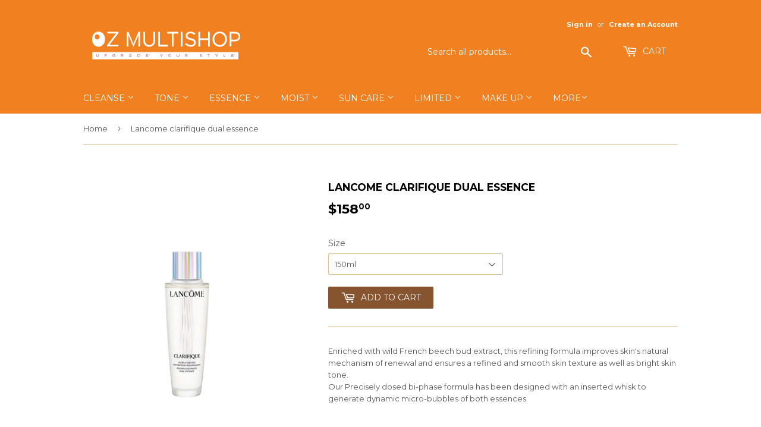

--- FILE ---
content_type: text/html; charset=utf-8
request_url: https://www.ozmultishop.com/products/lancome-clarifique-dual-essence-150ml
body_size: 15361
content:
<!doctype html>
<!--[if lt IE 7]><html class="no-js lt-ie9 lt-ie8 lt-ie7" lang="en"> <![endif]-->
<!--[if IE 7]><html class="no-js lt-ie9 lt-ie8" lang="en"> <![endif]-->
<!--[if IE 8]><html class="no-js lt-ie9" lang="en"> <![endif]-->
<!--[if IE 9 ]><html class="ie9 no-js"> <![endif]-->
<!--[if (gt IE 9)|!(IE)]><!--> <html class="no-touch no-js"> <!--<![endif]-->
<head>

  <!-- Basic page needs ================================================== -->
  <meta charset="utf-8">
  <meta http-equiv="X-UA-Compatible" content="IE=edge,chrome=1">

  

  <!-- Title and description ================================================== -->
  <title>
  Lancome clarifique dual essence &ndash; ozmultishop
  </title>


  
    <meta name="description" content="Enriched with wild French beech bud extract, this refining formula improves skin&#39;s natural mechanism of renewal and ensures a refined and smooth skin texture as well as bright skin tone.Our Precisely dosed bi-phase formula has been designed with an inserted whisk to generate dynamic micro-bubbles of both essences. Imme">
  

  <!-- Product meta ================================================== -->
  
<meta property="og:site_name" content="ozmultishop">
<meta property="og:url" content="https://www.ozmultishop.com/products/lancome-clarifique-dual-essence-150ml">
<meta property="og:title" content="Lancome clarifique dual essence">
<meta property="og:type" content="product">
<meta property="og:description" content="Enriched with wild French beech bud extract, this refining formula improves skin&#39;s natural mechanism of renewal and ensures a refined and smooth skin texture as well as bright skin tone.Our Precisely dosed bi-phase formula has been designed with an inserted whisk to generate dynamic micro-bubbles of both essences. Imme"><meta property="og:price:amount" content="158.00">
  <meta property="og:price:currency" content="AUD"><meta property="og:image" content="http://www.ozmultishop.com/cdn/shop/products/2105384_20326566_3616431_1024x1024.jpg?v=1610077538">
<meta property="og:image:secure_url" content="https://www.ozmultishop.com/cdn/shop/products/2105384_20326566_3616431_1024x1024.jpg?v=1610077538">



  <meta name="twitter:card" content="summary_large_image">
  <meta name="twitter:image" content="https://www.ozmultishop.com/cdn/shop/products/2105384_20326566_3616431_1024x1024.jpg?v=1610077538">
  <meta name="twitter:image:width" content="480">
  <meta name="twitter:image:height" content="480">

<meta name="twitter:title" content="Lancome clarifique dual essence">
<meta name="twitter:description" content="Enriched with wild French beech bud extract, this refining formula improves skin&#39;s natural mechanism of renewal and ensures a refined and smooth skin texture as well as bright skin tone.Our Precisely dosed bi-phase formula has been designed with an inserted whisk to generate dynamic micro-bubbles of both essences. Imme">


  <!-- Helpers ================================================== -->
  <link rel="canonical" href="https://www.ozmultishop.com/products/lancome-clarifique-dual-essence-150ml">
  <meta name="viewport" content="width=device-width,initial-scale=1">

  <!-- CSS ================================================== -->
  <link href="//www.ozmultishop.com/cdn/shop/t/2/assets/theme.scss.css?v=132107502266491222471740966147" rel="stylesheet" type="text/css" media="all" />
  
  
  
  <link href="//fonts.googleapis.com/css?family=Montserrat:400,700" rel="stylesheet" type="text/css" media="all" />


  


  



  <!-- Header hook for plugins ================================================== -->
  <script>window.performance && window.performance.mark && window.performance.mark('shopify.content_for_header.start');</script><meta name="google-site-verification" content="DzMEuAuYugCSvdtK_S8XFb8U0DVIpXfNrcOkvFXQDmY">
<meta id="shopify-digital-wallet" name="shopify-digital-wallet" content="/17245367/digital_wallets/dialog">
<meta name="shopify-checkout-api-token" content="dd1f895f96420fe6aa5abfd6b7b323b1">
<meta id="in-context-paypal-metadata" data-shop-id="17245367" data-venmo-supported="false" data-environment="production" data-locale="en_US" data-paypal-v4="true" data-currency="AUD">
<link rel="alternate" type="application/json+oembed" href="https://www.ozmultishop.com/products/lancome-clarifique-dual-essence-150ml.oembed">
<script async="async" src="/checkouts/internal/preloads.js?locale=en-AU"></script>
<script id="shopify-features" type="application/json">{"accessToken":"dd1f895f96420fe6aa5abfd6b7b323b1","betas":["rich-media-storefront-analytics"],"domain":"www.ozmultishop.com","predictiveSearch":true,"shopId":17245367,"locale":"en"}</script>
<script>var Shopify = Shopify || {};
Shopify.shop = "ozmultishop.myshopify.com";
Shopify.locale = "en";
Shopify.currency = {"active":"AUD","rate":"1.0"};
Shopify.country = "AU";
Shopify.theme = {"name":"Supply","id":164806286,"schema_name":"Supply","schema_version":"2.0.5","theme_store_id":679,"role":"main"};
Shopify.theme.handle = "null";
Shopify.theme.style = {"id":null,"handle":null};
Shopify.cdnHost = "www.ozmultishop.com/cdn";
Shopify.routes = Shopify.routes || {};
Shopify.routes.root = "/";</script>
<script type="module">!function(o){(o.Shopify=o.Shopify||{}).modules=!0}(window);</script>
<script>!function(o){function n(){var o=[];function n(){o.push(Array.prototype.slice.apply(arguments))}return n.q=o,n}var t=o.Shopify=o.Shopify||{};t.loadFeatures=n(),t.autoloadFeatures=n()}(window);</script>
<script id="shop-js-analytics" type="application/json">{"pageType":"product"}</script>
<script defer="defer" async type="module" src="//www.ozmultishop.com/cdn/shopifycloud/shop-js/modules/v2/client.init-shop-cart-sync_C5BV16lS.en.esm.js"></script>
<script defer="defer" async type="module" src="//www.ozmultishop.com/cdn/shopifycloud/shop-js/modules/v2/chunk.common_CygWptCX.esm.js"></script>
<script type="module">
  await import("//www.ozmultishop.com/cdn/shopifycloud/shop-js/modules/v2/client.init-shop-cart-sync_C5BV16lS.en.esm.js");
await import("//www.ozmultishop.com/cdn/shopifycloud/shop-js/modules/v2/chunk.common_CygWptCX.esm.js");

  window.Shopify.SignInWithShop?.initShopCartSync?.({"fedCMEnabled":true,"windoidEnabled":true});

</script>
<script>(function() {
  var isLoaded = false;
  function asyncLoad() {
    if (isLoaded) return;
    isLoaded = true;
    var urls = ["https:\/\/cdn.nfcube.com\/instafeed-81e7c0d0eed9cbc7405f60ac32b1b6bd.js?shop=ozmultishop.myshopify.com"];
    for (var i = 0; i < urls.length; i++) {
      var s = document.createElement('script');
      s.type = 'text/javascript';
      s.async = true;
      s.src = urls[i];
      var x = document.getElementsByTagName('script')[0];
      x.parentNode.insertBefore(s, x);
    }
  };
  if(window.attachEvent) {
    window.attachEvent('onload', asyncLoad);
  } else {
    window.addEventListener('load', asyncLoad, false);
  }
})();</script>
<script id="__st">var __st={"a":17245367,"offset":-18000,"reqid":"c5f8adf8-5215-49d3-8336-fbb886a0882a-1768702058","pageurl":"www.ozmultishop.com\/products\/lancome-clarifique-dual-essence-150ml","u":"70a6d0e6ad68","p":"product","rtyp":"product","rid":6159243641022};</script>
<script>window.ShopifyPaypalV4VisibilityTracking = true;</script>
<script id="captcha-bootstrap">!function(){'use strict';const t='contact',e='account',n='new_comment',o=[[t,t],['blogs',n],['comments',n],[t,'customer']],c=[[e,'customer_login'],[e,'guest_login'],[e,'recover_customer_password'],[e,'create_customer']],r=t=>t.map((([t,e])=>`form[action*='/${t}']:not([data-nocaptcha='true']) input[name='form_type'][value='${e}']`)).join(','),a=t=>()=>t?[...document.querySelectorAll(t)].map((t=>t.form)):[];function s(){const t=[...o],e=r(t);return a(e)}const i='password',u='form_key',d=['recaptcha-v3-token','g-recaptcha-response','h-captcha-response',i],f=()=>{try{return window.sessionStorage}catch{return}},m='__shopify_v',_=t=>t.elements[u];function p(t,e,n=!1){try{const o=window.sessionStorage,c=JSON.parse(o.getItem(e)),{data:r}=function(t){const{data:e,action:n}=t;return t[m]||n?{data:e,action:n}:{data:t,action:n}}(c);for(const[e,n]of Object.entries(r))t.elements[e]&&(t.elements[e].value=n);n&&o.removeItem(e)}catch(o){console.error('form repopulation failed',{error:o})}}const l='form_type',E='cptcha';function T(t){t.dataset[E]=!0}const w=window,h=w.document,L='Shopify',v='ce_forms',y='captcha';let A=!1;((t,e)=>{const n=(g='f06e6c50-85a8-45c8-87d0-21a2b65856fe',I='https://cdn.shopify.com/shopifycloud/storefront-forms-hcaptcha/ce_storefront_forms_captcha_hcaptcha.v1.5.2.iife.js',D={infoText:'Protected by hCaptcha',privacyText:'Privacy',termsText:'Terms'},(t,e,n)=>{const o=w[L][v],c=o.bindForm;if(c)return c(t,g,e,D).then(n);var r;o.q.push([[t,g,e,D],n]),r=I,A||(h.body.append(Object.assign(h.createElement('script'),{id:'captcha-provider',async:!0,src:r})),A=!0)});var g,I,D;w[L]=w[L]||{},w[L][v]=w[L][v]||{},w[L][v].q=[],w[L][y]=w[L][y]||{},w[L][y].protect=function(t,e){n(t,void 0,e),T(t)},Object.freeze(w[L][y]),function(t,e,n,w,h,L){const[v,y,A,g]=function(t,e,n){const i=e?o:[],u=t?c:[],d=[...i,...u],f=r(d),m=r(i),_=r(d.filter((([t,e])=>n.includes(e))));return[a(f),a(m),a(_),s()]}(w,h,L),I=t=>{const e=t.target;return e instanceof HTMLFormElement?e:e&&e.form},D=t=>v().includes(t);t.addEventListener('submit',(t=>{const e=I(t);if(!e)return;const n=D(e)&&!e.dataset.hcaptchaBound&&!e.dataset.recaptchaBound,o=_(e),c=g().includes(e)&&(!o||!o.value);(n||c)&&t.preventDefault(),c&&!n&&(function(t){try{if(!f())return;!function(t){const e=f();if(!e)return;const n=_(t);if(!n)return;const o=n.value;o&&e.removeItem(o)}(t);const e=Array.from(Array(32),(()=>Math.random().toString(36)[2])).join('');!function(t,e){_(t)||t.append(Object.assign(document.createElement('input'),{type:'hidden',name:u})),t.elements[u].value=e}(t,e),function(t,e){const n=f();if(!n)return;const o=[...t.querySelectorAll(`input[type='${i}']`)].map((({name:t})=>t)),c=[...d,...o],r={};for(const[a,s]of new FormData(t).entries())c.includes(a)||(r[a]=s);n.setItem(e,JSON.stringify({[m]:1,action:t.action,data:r}))}(t,e)}catch(e){console.error('failed to persist form',e)}}(e),e.submit())}));const S=(t,e)=>{t&&!t.dataset[E]&&(n(t,e.some((e=>e===t))),T(t))};for(const o of['focusin','change'])t.addEventListener(o,(t=>{const e=I(t);D(e)&&S(e,y())}));const B=e.get('form_key'),M=e.get(l),P=B&&M;t.addEventListener('DOMContentLoaded',(()=>{const t=y();if(P)for(const e of t)e.elements[l].value===M&&p(e,B);[...new Set([...A(),...v().filter((t=>'true'===t.dataset.shopifyCaptcha))])].forEach((e=>S(e,t)))}))}(h,new URLSearchParams(w.location.search),n,t,e,['guest_login'])})(!0,!0)}();</script>
<script integrity="sha256-4kQ18oKyAcykRKYeNunJcIwy7WH5gtpwJnB7kiuLZ1E=" data-source-attribution="shopify.loadfeatures" defer="defer" src="//www.ozmultishop.com/cdn/shopifycloud/storefront/assets/storefront/load_feature-a0a9edcb.js" crossorigin="anonymous"></script>
<script data-source-attribution="shopify.dynamic_checkout.dynamic.init">var Shopify=Shopify||{};Shopify.PaymentButton=Shopify.PaymentButton||{isStorefrontPortableWallets:!0,init:function(){window.Shopify.PaymentButton.init=function(){};var t=document.createElement("script");t.src="https://www.ozmultishop.com/cdn/shopifycloud/portable-wallets/latest/portable-wallets.en.js",t.type="module",document.head.appendChild(t)}};
</script>
<script data-source-attribution="shopify.dynamic_checkout.buyer_consent">
  function portableWalletsHideBuyerConsent(e){var t=document.getElementById("shopify-buyer-consent"),n=document.getElementById("shopify-subscription-policy-button");t&&n&&(t.classList.add("hidden"),t.setAttribute("aria-hidden","true"),n.removeEventListener("click",e))}function portableWalletsShowBuyerConsent(e){var t=document.getElementById("shopify-buyer-consent"),n=document.getElementById("shopify-subscription-policy-button");t&&n&&(t.classList.remove("hidden"),t.removeAttribute("aria-hidden"),n.addEventListener("click",e))}window.Shopify?.PaymentButton&&(window.Shopify.PaymentButton.hideBuyerConsent=portableWalletsHideBuyerConsent,window.Shopify.PaymentButton.showBuyerConsent=portableWalletsShowBuyerConsent);
</script>
<script data-source-attribution="shopify.dynamic_checkout.cart.bootstrap">document.addEventListener("DOMContentLoaded",(function(){function t(){return document.querySelector("shopify-accelerated-checkout-cart, shopify-accelerated-checkout")}if(t())Shopify.PaymentButton.init();else{new MutationObserver((function(e,n){t()&&(Shopify.PaymentButton.init(),n.disconnect())})).observe(document.body,{childList:!0,subtree:!0})}}));
</script>
<link id="shopify-accelerated-checkout-styles" rel="stylesheet" media="screen" href="https://www.ozmultishop.com/cdn/shopifycloud/portable-wallets/latest/accelerated-checkout-backwards-compat.css" crossorigin="anonymous">
<style id="shopify-accelerated-checkout-cart">
        #shopify-buyer-consent {
  margin-top: 1em;
  display: inline-block;
  width: 100%;
}

#shopify-buyer-consent.hidden {
  display: none;
}

#shopify-subscription-policy-button {
  background: none;
  border: none;
  padding: 0;
  text-decoration: underline;
  font-size: inherit;
  cursor: pointer;
}

#shopify-subscription-policy-button::before {
  box-shadow: none;
}

      </style>

<script>window.performance && window.performance.mark && window.performance.mark('shopify.content_for_header.end');</script>

  

<!--[if lt IE 9]>
<script src="//cdnjs.cloudflare.com/ajax/libs/html5shiv/3.7.2/html5shiv.min.js" type="text/javascript"></script>
<script src="//www.ozmultishop.com/cdn/shop/t/2/assets/respond.min.js?v=477" type="text/javascript"></script>
<link href="//www.ozmultishop.com/cdn/shop/t/2/assets/respond-proxy.html" id="respond-proxy" rel="respond-proxy" />
<link href="//www.ozmultishop.com/search?q=68ed48e72319a8a8e73421ab771cc451" id="respond-redirect" rel="respond-redirect" />
<script src="//www.ozmultishop.com/search?q=68ed48e72319a8a8e73421ab771cc451" type="text/javascript"></script>
<![endif]-->
<!--[if (lte IE 9) ]><script src="//www.ozmultishop.com/cdn/shop/t/2/assets/match-media.min.js?v=477" type="text/javascript"></script><![endif]-->


  
  

  <script src="//ajax.googleapis.com/ajax/libs/jquery/1.11.0/jquery.min.js" type="text/javascript"></script>


  <!--[if (gt IE 9)|!(IE)]><!--><script src="//www.ozmultishop.com/cdn/shop/t/2/assets/vendor.js?v=77006336269012142731484787426" defer="defer"></script><!--<![endif]-->
  <!--[if lte IE 9]><script src="//www.ozmultishop.com/cdn/shop/t/2/assets/vendor.js?v=77006336269012142731484787426"></script><![endif]-->

  <!--[if (gt IE 9)|!(IE)]><!--><script src="//www.ozmultishop.com/cdn/shop/t/2/assets/theme.js?v=4407056546981983751734914029" defer="defer"></script><!--<![endif]-->
  <!--[if lte IE 9]><script src="//www.ozmultishop.com/cdn/shop/t/2/assets/theme.js?v=4407056546981983751734914029"></script><![endif]-->


<link href="https://monorail-edge.shopifysvc.com" rel="dns-prefetch">
<script>(function(){if ("sendBeacon" in navigator && "performance" in window) {try {var session_token_from_headers = performance.getEntriesByType('navigation')[0].serverTiming.find(x => x.name == '_s').description;} catch {var session_token_from_headers = undefined;}var session_cookie_matches = document.cookie.match(/_shopify_s=([^;]*)/);var session_token_from_cookie = session_cookie_matches && session_cookie_matches.length === 2 ? session_cookie_matches[1] : "";var session_token = session_token_from_headers || session_token_from_cookie || "";function handle_abandonment_event(e) {var entries = performance.getEntries().filter(function(entry) {return /monorail-edge.shopifysvc.com/.test(entry.name);});if (!window.abandonment_tracked && entries.length === 0) {window.abandonment_tracked = true;var currentMs = Date.now();var navigation_start = performance.timing.navigationStart;var payload = {shop_id: 17245367,url: window.location.href,navigation_start,duration: currentMs - navigation_start,session_token,page_type: "product"};window.navigator.sendBeacon("https://monorail-edge.shopifysvc.com/v1/produce", JSON.stringify({schema_id: "online_store_buyer_site_abandonment/1.1",payload: payload,metadata: {event_created_at_ms: currentMs,event_sent_at_ms: currentMs}}));}}window.addEventListener('pagehide', handle_abandonment_event);}}());</script>
<script id="web-pixels-manager-setup">(function e(e,d,r,n,o){if(void 0===o&&(o={}),!Boolean(null===(a=null===(i=window.Shopify)||void 0===i?void 0:i.analytics)||void 0===a?void 0:a.replayQueue)){var i,a;window.Shopify=window.Shopify||{};var t=window.Shopify;t.analytics=t.analytics||{};var s=t.analytics;s.replayQueue=[],s.publish=function(e,d,r){return s.replayQueue.push([e,d,r]),!0};try{self.performance.mark("wpm:start")}catch(e){}var l=function(){var e={modern:/Edge?\/(1{2}[4-9]|1[2-9]\d|[2-9]\d{2}|\d{4,})\.\d+(\.\d+|)|Firefox\/(1{2}[4-9]|1[2-9]\d|[2-9]\d{2}|\d{4,})\.\d+(\.\d+|)|Chrom(ium|e)\/(9{2}|\d{3,})\.\d+(\.\d+|)|(Maci|X1{2}).+ Version\/(15\.\d+|(1[6-9]|[2-9]\d|\d{3,})\.\d+)([,.]\d+|)( \(\w+\)|)( Mobile\/\w+|) Safari\/|Chrome.+OPR\/(9{2}|\d{3,})\.\d+\.\d+|(CPU[ +]OS|iPhone[ +]OS|CPU[ +]iPhone|CPU IPhone OS|CPU iPad OS)[ +]+(15[._]\d+|(1[6-9]|[2-9]\d|\d{3,})[._]\d+)([._]\d+|)|Android:?[ /-](13[3-9]|1[4-9]\d|[2-9]\d{2}|\d{4,})(\.\d+|)(\.\d+|)|Android.+Firefox\/(13[5-9]|1[4-9]\d|[2-9]\d{2}|\d{4,})\.\d+(\.\d+|)|Android.+Chrom(ium|e)\/(13[3-9]|1[4-9]\d|[2-9]\d{2}|\d{4,})\.\d+(\.\d+|)|SamsungBrowser\/([2-9]\d|\d{3,})\.\d+/,legacy:/Edge?\/(1[6-9]|[2-9]\d|\d{3,})\.\d+(\.\d+|)|Firefox\/(5[4-9]|[6-9]\d|\d{3,})\.\d+(\.\d+|)|Chrom(ium|e)\/(5[1-9]|[6-9]\d|\d{3,})\.\d+(\.\d+|)([\d.]+$|.*Safari\/(?![\d.]+ Edge\/[\d.]+$))|(Maci|X1{2}).+ Version\/(10\.\d+|(1[1-9]|[2-9]\d|\d{3,})\.\d+)([,.]\d+|)( \(\w+\)|)( Mobile\/\w+|) Safari\/|Chrome.+OPR\/(3[89]|[4-9]\d|\d{3,})\.\d+\.\d+|(CPU[ +]OS|iPhone[ +]OS|CPU[ +]iPhone|CPU IPhone OS|CPU iPad OS)[ +]+(10[._]\d+|(1[1-9]|[2-9]\d|\d{3,})[._]\d+)([._]\d+|)|Android:?[ /-](13[3-9]|1[4-9]\d|[2-9]\d{2}|\d{4,})(\.\d+|)(\.\d+|)|Mobile Safari.+OPR\/([89]\d|\d{3,})\.\d+\.\d+|Android.+Firefox\/(13[5-9]|1[4-9]\d|[2-9]\d{2}|\d{4,})\.\d+(\.\d+|)|Android.+Chrom(ium|e)\/(13[3-9]|1[4-9]\d|[2-9]\d{2}|\d{4,})\.\d+(\.\d+|)|Android.+(UC? ?Browser|UCWEB|U3)[ /]?(15\.([5-9]|\d{2,})|(1[6-9]|[2-9]\d|\d{3,})\.\d+)\.\d+|SamsungBrowser\/(5\.\d+|([6-9]|\d{2,})\.\d+)|Android.+MQ{2}Browser\/(14(\.(9|\d{2,})|)|(1[5-9]|[2-9]\d|\d{3,})(\.\d+|))(\.\d+|)|K[Aa][Ii]OS\/(3\.\d+|([4-9]|\d{2,})\.\d+)(\.\d+|)/},d=e.modern,r=e.legacy,n=navigator.userAgent;return n.match(d)?"modern":n.match(r)?"legacy":"unknown"}(),u="modern"===l?"modern":"legacy",c=(null!=n?n:{modern:"",legacy:""})[u],f=function(e){return[e.baseUrl,"/wpm","/b",e.hashVersion,"modern"===e.buildTarget?"m":"l",".js"].join("")}({baseUrl:d,hashVersion:r,buildTarget:u}),m=function(e){var d=e.version,r=e.bundleTarget,n=e.surface,o=e.pageUrl,i=e.monorailEndpoint;return{emit:function(e){var a=e.status,t=e.errorMsg,s=(new Date).getTime(),l=JSON.stringify({metadata:{event_sent_at_ms:s},events:[{schema_id:"web_pixels_manager_load/3.1",payload:{version:d,bundle_target:r,page_url:o,status:a,surface:n,error_msg:t},metadata:{event_created_at_ms:s}}]});if(!i)return console&&console.warn&&console.warn("[Web Pixels Manager] No Monorail endpoint provided, skipping logging."),!1;try{return self.navigator.sendBeacon.bind(self.navigator)(i,l)}catch(e){}var u=new XMLHttpRequest;try{return u.open("POST",i,!0),u.setRequestHeader("Content-Type","text/plain"),u.send(l),!0}catch(e){return console&&console.warn&&console.warn("[Web Pixels Manager] Got an unhandled error while logging to Monorail."),!1}}}}({version:r,bundleTarget:l,surface:e.surface,pageUrl:self.location.href,monorailEndpoint:e.monorailEndpoint});try{o.browserTarget=l,function(e){var d=e.src,r=e.async,n=void 0===r||r,o=e.onload,i=e.onerror,a=e.sri,t=e.scriptDataAttributes,s=void 0===t?{}:t,l=document.createElement("script"),u=document.querySelector("head"),c=document.querySelector("body");if(l.async=n,l.src=d,a&&(l.integrity=a,l.crossOrigin="anonymous"),s)for(var f in s)if(Object.prototype.hasOwnProperty.call(s,f))try{l.dataset[f]=s[f]}catch(e){}if(o&&l.addEventListener("load",o),i&&l.addEventListener("error",i),u)u.appendChild(l);else{if(!c)throw new Error("Did not find a head or body element to append the script");c.appendChild(l)}}({src:f,async:!0,onload:function(){if(!function(){var e,d;return Boolean(null===(d=null===(e=window.Shopify)||void 0===e?void 0:e.analytics)||void 0===d?void 0:d.initialized)}()){var d=window.webPixelsManager.init(e)||void 0;if(d){var r=window.Shopify.analytics;r.replayQueue.forEach((function(e){var r=e[0],n=e[1],o=e[2];d.publishCustomEvent(r,n,o)})),r.replayQueue=[],r.publish=d.publishCustomEvent,r.visitor=d.visitor,r.initialized=!0}}},onerror:function(){return m.emit({status:"failed",errorMsg:"".concat(f," has failed to load")})},sri:function(e){var d=/^sha384-[A-Za-z0-9+/=]+$/;return"string"==typeof e&&d.test(e)}(c)?c:"",scriptDataAttributes:o}),m.emit({status:"loading"})}catch(e){m.emit({status:"failed",errorMsg:(null==e?void 0:e.message)||"Unknown error"})}}})({shopId: 17245367,storefrontBaseUrl: "https://www.ozmultishop.com",extensionsBaseUrl: "https://extensions.shopifycdn.com/cdn/shopifycloud/web-pixels-manager",monorailEndpoint: "https://monorail-edge.shopifysvc.com/unstable/produce_batch",surface: "storefront-renderer",enabledBetaFlags: ["2dca8a86"],webPixelsConfigList: [{"id":"829817022","configuration":"{\"pixel_id\":\"2564723467193200\",\"pixel_type\":\"facebook_pixel\"}","eventPayloadVersion":"v1","runtimeContext":"OPEN","scriptVersion":"ca16bc87fe92b6042fbaa3acc2fbdaa6","type":"APP","apiClientId":2329312,"privacyPurposes":["ANALYTICS","MARKETING","SALE_OF_DATA"],"dataSharingAdjustments":{"protectedCustomerApprovalScopes":["read_customer_address","read_customer_email","read_customer_name","read_customer_personal_data","read_customer_phone"]}},{"id":"579272894","configuration":"{\"config\":\"{\\\"pixel_id\\\":\\\"GT-M39VT3B\\\",\\\"target_country\\\":\\\"AU\\\",\\\"gtag_events\\\":[{\\\"type\\\":\\\"purchase\\\",\\\"action_label\\\":\\\"MC-0WCRXF14W9\\\"},{\\\"type\\\":\\\"page_view\\\",\\\"action_label\\\":\\\"MC-0WCRXF14W9\\\"},{\\\"type\\\":\\\"view_item\\\",\\\"action_label\\\":\\\"MC-0WCRXF14W9\\\"}],\\\"enable_monitoring_mode\\\":false}\"}","eventPayloadVersion":"v1","runtimeContext":"OPEN","scriptVersion":"b2a88bafab3e21179ed38636efcd8a93","type":"APP","apiClientId":1780363,"privacyPurposes":[],"dataSharingAdjustments":{"protectedCustomerApprovalScopes":["read_customer_address","read_customer_email","read_customer_name","read_customer_personal_data","read_customer_phone"]}},{"id":"shopify-app-pixel","configuration":"{}","eventPayloadVersion":"v1","runtimeContext":"STRICT","scriptVersion":"0450","apiClientId":"shopify-pixel","type":"APP","privacyPurposes":["ANALYTICS","MARKETING"]},{"id":"shopify-custom-pixel","eventPayloadVersion":"v1","runtimeContext":"LAX","scriptVersion":"0450","apiClientId":"shopify-pixel","type":"CUSTOM","privacyPurposes":["ANALYTICS","MARKETING"]}],isMerchantRequest: false,initData: {"shop":{"name":"ozmultishop","paymentSettings":{"currencyCode":"AUD"},"myshopifyDomain":"ozmultishop.myshopify.com","countryCode":"AU","storefrontUrl":"https:\/\/www.ozmultishop.com"},"customer":null,"cart":null,"checkout":null,"productVariants":[{"price":{"amount":158.0,"currencyCode":"AUD"},"product":{"title":"Lancome clarifique dual essence","vendor":"ozmultishop","id":"6159243641022","untranslatedTitle":"Lancome clarifique dual essence","url":"\/products\/lancome-clarifique-dual-essence-150ml","type":"Lotion \u0026 Moisturizer"},"id":"41189659771070","image":{"src":"\/\/www.ozmultishop.com\/cdn\/shop\/products\/2105384_20326566_3616431.jpg?v=1610077538"},"sku":"","title":"150ml","untranslatedTitle":"150ml"},{"price":{"amount":224.0,"currencyCode":"AUD"},"product":{"title":"Lancome clarifique dual essence","vendor":"ozmultishop","id":"6159243641022","untranslatedTitle":"Lancome clarifique dual essence","url":"\/products\/lancome-clarifique-dual-essence-150ml","type":"Lotion \u0026 Moisturizer"},"id":"41189659803838","image":{"src":"\/\/www.ozmultishop.com\/cdn\/shop\/products\/2105384_20326566_3616431.jpg?v=1610077538"},"sku":"","title":"250ml","untranslatedTitle":"250ml"}],"purchasingCompany":null},},"https://www.ozmultishop.com/cdn","fcfee988w5aeb613cpc8e4bc33m6693e112",{"modern":"","legacy":""},{"shopId":"17245367","storefrontBaseUrl":"https:\/\/www.ozmultishop.com","extensionBaseUrl":"https:\/\/extensions.shopifycdn.com\/cdn\/shopifycloud\/web-pixels-manager","surface":"storefront-renderer","enabledBetaFlags":"[\"2dca8a86\"]","isMerchantRequest":"false","hashVersion":"fcfee988w5aeb613cpc8e4bc33m6693e112","publish":"custom","events":"[[\"page_viewed\",{}],[\"product_viewed\",{\"productVariant\":{\"price\":{\"amount\":158.0,\"currencyCode\":\"AUD\"},\"product\":{\"title\":\"Lancome clarifique dual essence\",\"vendor\":\"ozmultishop\",\"id\":\"6159243641022\",\"untranslatedTitle\":\"Lancome clarifique dual essence\",\"url\":\"\/products\/lancome-clarifique-dual-essence-150ml\",\"type\":\"Lotion \u0026 Moisturizer\"},\"id\":\"41189659771070\",\"image\":{\"src\":\"\/\/www.ozmultishop.com\/cdn\/shop\/products\/2105384_20326566_3616431.jpg?v=1610077538\"},\"sku\":\"\",\"title\":\"150ml\",\"untranslatedTitle\":\"150ml\"}}]]"});</script><script>
  window.ShopifyAnalytics = window.ShopifyAnalytics || {};
  window.ShopifyAnalytics.meta = window.ShopifyAnalytics.meta || {};
  window.ShopifyAnalytics.meta.currency = 'AUD';
  var meta = {"product":{"id":6159243641022,"gid":"gid:\/\/shopify\/Product\/6159243641022","vendor":"ozmultishop","type":"Lotion \u0026 Moisturizer","handle":"lancome-clarifique-dual-essence-150ml","variants":[{"id":41189659771070,"price":15800,"name":"Lancome clarifique dual essence - 150ml","public_title":"150ml","sku":""},{"id":41189659803838,"price":22400,"name":"Lancome clarifique dual essence - 250ml","public_title":"250ml","sku":""}],"remote":false},"page":{"pageType":"product","resourceType":"product","resourceId":6159243641022,"requestId":"c5f8adf8-5215-49d3-8336-fbb886a0882a-1768702058"}};
  for (var attr in meta) {
    window.ShopifyAnalytics.meta[attr] = meta[attr];
  }
</script>
<script class="analytics">
  (function () {
    var customDocumentWrite = function(content) {
      var jquery = null;

      if (window.jQuery) {
        jquery = window.jQuery;
      } else if (window.Checkout && window.Checkout.$) {
        jquery = window.Checkout.$;
      }

      if (jquery) {
        jquery('body').append(content);
      }
    };

    var hasLoggedConversion = function(token) {
      if (token) {
        return document.cookie.indexOf('loggedConversion=' + token) !== -1;
      }
      return false;
    }

    var setCookieIfConversion = function(token) {
      if (token) {
        var twoMonthsFromNow = new Date(Date.now());
        twoMonthsFromNow.setMonth(twoMonthsFromNow.getMonth() + 2);

        document.cookie = 'loggedConversion=' + token + '; expires=' + twoMonthsFromNow;
      }
    }

    var trekkie = window.ShopifyAnalytics.lib = window.trekkie = window.trekkie || [];
    if (trekkie.integrations) {
      return;
    }
    trekkie.methods = [
      'identify',
      'page',
      'ready',
      'track',
      'trackForm',
      'trackLink'
    ];
    trekkie.factory = function(method) {
      return function() {
        var args = Array.prototype.slice.call(arguments);
        args.unshift(method);
        trekkie.push(args);
        return trekkie;
      };
    };
    for (var i = 0; i < trekkie.methods.length; i++) {
      var key = trekkie.methods[i];
      trekkie[key] = trekkie.factory(key);
    }
    trekkie.load = function(config) {
      trekkie.config = config || {};
      trekkie.config.initialDocumentCookie = document.cookie;
      var first = document.getElementsByTagName('script')[0];
      var script = document.createElement('script');
      script.type = 'text/javascript';
      script.onerror = function(e) {
        var scriptFallback = document.createElement('script');
        scriptFallback.type = 'text/javascript';
        scriptFallback.onerror = function(error) {
                var Monorail = {
      produce: function produce(monorailDomain, schemaId, payload) {
        var currentMs = new Date().getTime();
        var event = {
          schema_id: schemaId,
          payload: payload,
          metadata: {
            event_created_at_ms: currentMs,
            event_sent_at_ms: currentMs
          }
        };
        return Monorail.sendRequest("https://" + monorailDomain + "/v1/produce", JSON.stringify(event));
      },
      sendRequest: function sendRequest(endpointUrl, payload) {
        // Try the sendBeacon API
        if (window && window.navigator && typeof window.navigator.sendBeacon === 'function' && typeof window.Blob === 'function' && !Monorail.isIos12()) {
          var blobData = new window.Blob([payload], {
            type: 'text/plain'
          });

          if (window.navigator.sendBeacon(endpointUrl, blobData)) {
            return true;
          } // sendBeacon was not successful

        } // XHR beacon

        var xhr = new XMLHttpRequest();

        try {
          xhr.open('POST', endpointUrl);
          xhr.setRequestHeader('Content-Type', 'text/plain');
          xhr.send(payload);
        } catch (e) {
          console.log(e);
        }

        return false;
      },
      isIos12: function isIos12() {
        return window.navigator.userAgent.lastIndexOf('iPhone; CPU iPhone OS 12_') !== -1 || window.navigator.userAgent.lastIndexOf('iPad; CPU OS 12_') !== -1;
      }
    };
    Monorail.produce('monorail-edge.shopifysvc.com',
      'trekkie_storefront_load_errors/1.1',
      {shop_id: 17245367,
      theme_id: 164806286,
      app_name: "storefront",
      context_url: window.location.href,
      source_url: "//www.ozmultishop.com/cdn/s/trekkie.storefront.cd680fe47e6c39ca5d5df5f0a32d569bc48c0f27.min.js"});

        };
        scriptFallback.async = true;
        scriptFallback.src = '//www.ozmultishop.com/cdn/s/trekkie.storefront.cd680fe47e6c39ca5d5df5f0a32d569bc48c0f27.min.js';
        first.parentNode.insertBefore(scriptFallback, first);
      };
      script.async = true;
      script.src = '//www.ozmultishop.com/cdn/s/trekkie.storefront.cd680fe47e6c39ca5d5df5f0a32d569bc48c0f27.min.js';
      first.parentNode.insertBefore(script, first);
    };
    trekkie.load(
      {"Trekkie":{"appName":"storefront","development":false,"defaultAttributes":{"shopId":17245367,"isMerchantRequest":null,"themeId":164806286,"themeCityHash":"5245272976947356876","contentLanguage":"en","currency":"AUD"},"isServerSideCookieWritingEnabled":true,"monorailRegion":"shop_domain","enabledBetaFlags":["65f19447"]},"Session Attribution":{},"S2S":{"facebookCapiEnabled":true,"source":"trekkie-storefront-renderer","apiClientId":580111}}
    );

    var loaded = false;
    trekkie.ready(function() {
      if (loaded) return;
      loaded = true;

      window.ShopifyAnalytics.lib = window.trekkie;

      var originalDocumentWrite = document.write;
      document.write = customDocumentWrite;
      try { window.ShopifyAnalytics.merchantGoogleAnalytics.call(this); } catch(error) {};
      document.write = originalDocumentWrite;

      window.ShopifyAnalytics.lib.page(null,{"pageType":"product","resourceType":"product","resourceId":6159243641022,"requestId":"c5f8adf8-5215-49d3-8336-fbb886a0882a-1768702058","shopifyEmitted":true});

      var match = window.location.pathname.match(/checkouts\/(.+)\/(thank_you|post_purchase)/)
      var token = match? match[1]: undefined;
      if (!hasLoggedConversion(token)) {
        setCookieIfConversion(token);
        window.ShopifyAnalytics.lib.track("Viewed Product",{"currency":"AUD","variantId":41189659771070,"productId":6159243641022,"productGid":"gid:\/\/shopify\/Product\/6159243641022","name":"Lancome clarifique dual essence - 150ml","price":"158.00","sku":"","brand":"ozmultishop","variant":"150ml","category":"Lotion \u0026 Moisturizer","nonInteraction":true,"remote":false},undefined,undefined,{"shopifyEmitted":true});
      window.ShopifyAnalytics.lib.track("monorail:\/\/trekkie_storefront_viewed_product\/1.1",{"currency":"AUD","variantId":41189659771070,"productId":6159243641022,"productGid":"gid:\/\/shopify\/Product\/6159243641022","name":"Lancome clarifique dual essence - 150ml","price":"158.00","sku":"","brand":"ozmultishop","variant":"150ml","category":"Lotion \u0026 Moisturizer","nonInteraction":true,"remote":false,"referer":"https:\/\/www.ozmultishop.com\/products\/lancome-clarifique-dual-essence-150ml"});
      }
    });


        var eventsListenerScript = document.createElement('script');
        eventsListenerScript.async = true;
        eventsListenerScript.src = "//www.ozmultishop.com/cdn/shopifycloud/storefront/assets/shop_events_listener-3da45d37.js";
        document.getElementsByTagName('head')[0].appendChild(eventsListenerScript);

})();</script>
<script
  defer
  src="https://www.ozmultishop.com/cdn/shopifycloud/perf-kit/shopify-perf-kit-3.0.4.min.js"
  data-application="storefront-renderer"
  data-shop-id="17245367"
  data-render-region="gcp-us-central1"
  data-page-type="product"
  data-theme-instance-id="164806286"
  data-theme-name="Supply"
  data-theme-version="2.0.5"
  data-monorail-region="shop_domain"
  data-resource-timing-sampling-rate="10"
  data-shs="true"
  data-shs-beacon="true"
  data-shs-export-with-fetch="true"
  data-shs-logs-sample-rate="1"
  data-shs-beacon-endpoint="https://www.ozmultishop.com/api/collect"
></script>
</head>

<body id="lancome-clarifique-dual-essence" class="template-product" >

  <div id="shopify-section-header" class="shopify-section header-section"><header class="site-header" role="banner" data-section-id="header" data-section-type="header-section">
  <div class="wrapper">

    <div class="grid--full">
      <div class="grid-item large--one-half">
        
          <div class="h1 header-logo" itemscope itemtype="http://schema.org/Organization">
        
          
          
            <a href="/" itemprop="url">
              <img src="//www.ozmultishop.com/cdn/shop/files/OZMULTISHOP2_400x.png?v=1613509734"
                   srcset="//www.ozmultishop.com/cdn/shop/files/OZMULTISHOP2_400x.png?v=1613509734 1x, //www.ozmultishop.com/cdn/shop/files/OZMULTISHOP2_400x@2x.png?v=1613509734 2x"
                   alt="ozmultishop"
                   itemprop="logo">
            </a>
          
        
          </div>
        
      </div>

      <div class="grid-item large--one-half text-center large--text-right">
        
          <div class="site-header--text-links medium-down--hide">
            

            
              <span class="site-header--meta-links medium-down--hide">
                
                  <a href="/account/login" id="customer_login_link">Sign in</a>
                  <span class="site-header--spacer">or</span>
                  <a href="/account/register" id="customer_register_link">Create an Account</a>
                
              </span>
            
          </div>

          <br class="medium-down--hide">
        

        <form action="/search" method="get" class="search-bar" role="search">
  <input type="hidden" name="type" value="product">

  <input type="search" name="q" value="" placeholder="Search all products..." aria-label="Search all products...">
  <button type="submit" class="search-bar--submit icon-fallback-text">
    <span class="icon icon-search" aria-hidden="true"></span>
    <span class="fallback-text">Search</span>
  </button>
</form>


        <a href="/cart" class="header-cart-btn cart-toggle">
          <span class="icon icon-cart"></span>
          Cart <span class="cart-count cart-badge--desktop hidden-count">0</span>
        </a>
      </div>
    </div>

  </div>
</header>

<nav class="nav-bar" role="navigation">
  <div class="wrapper">
    <form action="/search" method="get" class="search-bar" role="search">
  <input type="hidden" name="type" value="product">

  <input type="search" name="q" value="" placeholder="Search all products..." aria-label="Search all products...">
  <button type="submit" class="search-bar--submit icon-fallback-text">
    <span class="icon icon-search" aria-hidden="true"></span>
    <span class="fallback-text">Search</span>
  </button>
</form>

    <ul class="site-nav" id="accessibleNav">
  
  <li class="large--hide">
    <a href="/">Home</a>
  </li>
  
  
    
    
      <li class="site-nav--has-dropdown" aria-haspopup="true">
        <a href="/collections/cleanser">
          CLEANSE
          <span class="icon-fallback-text">
            <span class="icon icon-arrow-down" aria-hidden="true"></span>
          </span>
        </a>
        <ul class="site-nav--dropdown">
          
            <li ><a href="/collections/point-remover">POINT REMOVER</a></li>
          
            <li ><a href="/collections/makeup-remover">MAKE UP REMOVER</a></li>
          
            <li ><a href="/collections/foam">FOAM CLEANSER</a></li>
          
            <li ><a href="/collections/exfoliate">SPECIAL DEEP CLEANSER</a></li>
          
            <li ><a href="/collections/mens-cleanser">MEN&#39;S CLEANSER</a></li>
          
        </ul>
      </li>
    
  
    
    
      <li class="site-nav--has-dropdown" aria-haspopup="true">
        <a href="/collections/tone">
          TONE
          <span class="icon-fallback-text">
            <span class="icon icon-arrow-down" aria-hidden="true"></span>
          </span>
        </a>
        <ul class="site-nav--dropdown">
          
            <li ><a href="/collections/lightweight">LIGHTWEIGHT TONER</a></li>
          
            <li ><a href="/collections/hydrating">HYDRATING TONER</a></li>
          
            <li ><a href="/collections/tone-special-care">SPECIAL CARE TONE</a></li>
          
            <li ><a href="/collections/mens-toner">MEN&#39;S TONER</a></li>
          
        </ul>
      </li>
    
  
    
    
      <li class="site-nav--has-dropdown" aria-haspopup="true">
        <a href="/collections/essence">
          ESSENCE
          <span class="icon-fallback-text">
            <span class="icon icon-arrow-down" aria-hidden="true"></span>
          </span>
        </a>
        <ul class="site-nav--dropdown">
          
            <li ><a href="/collections/first-care">FIRST CARE ESSENCE</a></li>
          
            <li ><a href="/collections/hydrating-essence">HYDRATING ESSENCE</a></li>
          
            <li ><a href="/collections/brightening-essence">BRIGHTENING ESSENCE</a></li>
          
            <li ><a href="/collections/anti-aging-essence">ANTI AGING ESSENCE</a></li>
          
            <li ><a href="/collections/special-care-essence">SPECIAL CARE ESSENCE</a></li>
          
        </ul>
      </li>
    
  
    
    
      <li class="site-nav--has-dropdown" aria-haspopup="true">
        <a href="/collections/moist">
          MOIST
          <span class="icon-fallback-text">
            <span class="icon icon-arrow-down" aria-hidden="true"></span>
          </span>
        </a>
        <ul class="site-nav--dropdown">
          
            <li ><a href="/collections/emulsion">EMULSION</a></li>
          
            <li ><a href="/collections/lightweight-cream">LIGHTWEIGHT MOIST</a></li>
          
            <li ><a href="/collections/cream">NOURISHING CREAM</a></li>
          
            <li ><a href="/collections/face-oil-balm-etc">FACE OIL/BALM ETC</a></li>
          
            <li ><a href="/collections/eye-moist">EYE MOIST</a></li>
          
            <li ><a href="/collections/body-moist">BODY &amp; HAIR MOIST</a></li>
          
            <li ><a href="/collections/mens-moisturizer">MEN&#39;S MOISTURIZER</a></li>
          
        </ul>
      </li>
    
  
    
    
      <li class="site-nav--has-dropdown" aria-haspopup="true">
        <a href="/collections/sun-care">
          SUN CARE
          <span class="icon-fallback-text">
            <span class="icon icon-arrow-down" aria-hidden="true"></span>
          </span>
        </a>
        <ul class="site-nav--dropdown">
          
            <li ><a href="/collections/lightweight-sun">LIGHTWEIGHT SUN</a></li>
          
            <li ><a href="/collections/no-color">MOISTURE SUN</a></li>
          
            <li ><a href="/collections/tinted-sun">TINTED SUN</a></li>
          
            <li ><a href="/collections/mens-sun">MEN&#39;S SUN</a></li>
          
        </ul>
      </li>
    
  
    
    
      <li class="site-nav--has-dropdown" aria-haspopup="true">
        <a href="/collections/limited-1">
          LIMITED
          <span class="icon-fallback-text">
            <span class="icon icon-arrow-down" aria-hidden="true"></span>
          </span>
        </a>
        <ul class="site-nav--dropdown">
          
            <li ><a href="/collections/special-sale">SPECIAL SALE</a></li>
          
            <li ><a href="/collections/special-size">SPECIAL SIZE</a></li>
          
            <li ><a href="/collections/special-set">SPECIAL SET</a></li>
          
            <li ><a href="/collections/special-edition">SPECIAL EDITION</a></li>
          
        </ul>
      </li>
    
  
    
    
      <li class="site-nav--has-dropdown" aria-haspopup="true">
        <a href="/collections/make-up">
          MAKE UP
          <span class="icon-fallback-text">
            <span class="icon icon-arrow-down" aria-hidden="true"></span>
          </span>
        </a>
        <ul class="site-nav--dropdown">
          
            <li ><a href="/collections/make-up-face">MAKE UP FACE</a></li>
          
            <li ><a href="/collections/make-up-eye">MAKE UP EYE</a></li>
          
            <li ><a href="/collections/make-up-cheek">MAKE UP CHEEK</a></li>
          
            <li ><a href="/collections/make-up-lip">MAKE UP LIP</a></li>
          
            <li ><a href="/collections/make-up-tool">MAKE UP TOOL</a></li>
          
        </ul>
      </li>
    
  
    
    
      <li class="site-nav--has-dropdown" aria-haspopup="true">
        <a href="/collections/fragrance">
          FRAGRAGRANCE
          <span class="icon-fallback-text">
            <span class="icon icon-arrow-down" aria-hidden="true"></span>
          </span>
        </a>
        <ul class="site-nav--dropdown">
          
            <li ><a href="/collections/perfume">PERFUME</a></li>
          
            <li ><a href="/collections/candles">CANDLES</a></li>
          
            <li ><a href="/collections/diffuser">DIFFUSER</a></li>
          
            <li ><a href="/collections/car-fragrance">CAR FRAGRANCE</a></li>
          
        </ul>
      </li>
    
  
    
    
      <li class="site-nav--has-dropdown" aria-haspopup="true">
        <a href="/collections">
          BRANDS
          <span class="icon-fallback-text">
            <span class="icon icon-arrow-down" aria-hidden="true"></span>
          </span>
        </a>
        <ul class="site-nav--dropdown">
          
            <li ><a href="/collections/3ce">3CE</a></li>
          
            <li ><a href="/collections/belif">BELIF</a></li>
          
            <li ><a href="/collections/benefit">BENEFIT</a></li>
          
            <li ><a href="/collections/biotherm">BIOTHERM</a></li>
          
            <li ><a href="/collections/clarins">CLARINS</a></li>
          
            <li ><a href="/collections/clinique-1">CLINIQUE</a></li>
          
            <li ><a href="/collections/clio">CLIO</a></li>
          
            <li ><a href="/collections/dior">DIOR</a></li>
          
            <li ><a href="/collections/estee-lauder">ESTEE LAUDER</a></li>
          
            <li ><a href="/collections/giorgio-armani">GIORGIO ARMANI</a></li>
          
            <li ><a href="/collections/hera">HERA</a></li>
          
            <li ><a href="/collections/kiehls-1">KIEHL&#39;S</a></li>
          
            <li ><a href="/collections/kiss-me-1">KISS ME</a></li>
          
            <li ><a href="/collections/lancome-1">LANCOME</a></li>
          
            <li ><a href="/collections/nars-1">LAURA MERCIER</a></li>
          
            <li ><a href="/collections/mac">MAC</a></li>
          
            <li ><a href="/collections/make-up-forever-1">MAKE UP FOR EVER</a></li>
          
            <li ><a href="/collections/nars">NARS</a></li>
          
            <li ><a href="/collections/ohui">OHUI</a></li>
          
            <li ><a href="/collections/piccasso">PICCASSO</a></li>
          
            <li ><a href="/collections/primera-1">PRIMERA</a></li>
          
            <li ><a href="/collections/shiseido-1">SHISEIDO</a></li>
          
            <li ><a href="/collections/shu-uemura-1">SHU UEMURA</a></li>
          
            <li ><a href="/collections/sk2-1">SK2</a></li>
          
            <li ><a href="/collections/stila">STILA</a></li>
          
            <li ><a href="/collections/sulwhasoo">SULWHASOO</a></li>
          
            <li ><a href="/collections/sum37">SUM37</a></li>
          
            <li ><a href="/collections/to-cool-for-school">TOO COOL FOR SCHOOL</a></li>
          
            <li ><a href="/collections/urban-decay">URBAN DECAY</a></li>
          
            <li ><a href="/collections/vdl">VDL</a></li>
          
            <li ><a href="/collections/whoo">WHOO</a></li>
          
            <li ><a href="/collections/woodwick">WOODWICK</a></li>
          
            <li ><a href="/collections/yankee-candle">YANKEE CANDLE</a></li>
          
            <li ><a href="/collections/ysl">YSL</a></li>
          
        </ul>
      </li>
    
  

  
    
      <li class="customer-navlink large--hide"><a href="/account/login" id="customer_login_link">Sign in</a></li>
      <li class="customer-navlink large--hide"><a href="/account/register" id="customer_register_link">Create an Account</a></li>
    
  
</ul>

  </div>
</nav>

<div id="mobileNavBar">
  <div class="display-table-cell">
    <a class="menu-toggle mobileNavBar-link"><span class="icon icon-hamburger"></span>Menu</a>
  </div>
  <div class="display-table-cell">
    <a href="/cart" class="cart-toggle mobileNavBar-link">
      <span class="icon icon-cart"></span>
      Cart <span class="cart-count hidden-count">0</span>
    </a>
  </div>
</div>


</div>

  <main class="wrapper main-content" role="main">

    

<div id="shopify-section-product-template" class="shopify-section product-template-section"><div id="ProductSection" data-section-id="product-template" data-section-type="product-template" data-zoom-toggle="zoom-in" data-zoom-enabled="false" data-related-enabled="" data-social-sharing="" data-show-compare-at-price="false" data-stock="false" data-incoming-transfer="false">





<nav class="breadcrumb" role="navigation" aria-label="breadcrumbs">
  <a href="/" title="Back to the frontpage">Home</a>

  

    
    <span class="divider" aria-hidden="true">&rsaquo;</span>
    <span class="breadcrumb--truncate">Lancome clarifique dual essence</span>

  
</nav>



<div class="grid" itemscope itemtype="http://schema.org/Product">
  <meta itemprop="url" content="https://www.ozmultishop.com/products/lancome-clarifique-dual-essence-150ml">
  <meta itemprop="image" content="//www.ozmultishop.com/cdn/shop/products/2105384_20326566_3616431_grande.jpg?v=1610077538">

  <div class="grid-item large--two-fifths">
    <div class="grid">
      <div class="grid-item large--eleven-twelfths text-center">
        <div class="product-photo-container" id="productPhoto">
          
          <img id="productPhotoImg" src="//www.ozmultishop.com/cdn/shop/products/2105384_20326566_3616431_large.jpg?v=1610077538" alt="Lancome clarifique dual essence" >
        </div>
        

      </div>
    </div>

  </div>

  <div class="grid-item large--three-fifths">

    <h1 class="h2" itemprop="name">Lancome clarifique dual essence</h1>

    

    <div itemprop="offers" itemscope itemtype="http://schema.org/Offer">

      

      <meta itemprop="priceCurrency" content="AUD">
      <meta itemprop="price" content="158.0">

      <ul class="inline-list product-meta">
        <li>
          <span id="productPrice-product-template" class="h1">
            





<small aria-hidden="true">$158<sup>00</sup></small>
<span class="visually-hidden">$158.00</span>

          </span>
        </li>
        
        
      </ul>

      <hr id="variantBreak" class="hr--clear hr--small">

      <link itemprop="availability" href="http://schema.org/InStock">

      <form action="/cart/add" method="post" enctype="multipart/form-data" id="addToCartForm">
        <select name="id" id="productSelect-product-template" class="product-variants product-variants-product-template">
          
            

              <option  selected="selected"  data-sku="" value="41189659771070">150ml - $158.00 AUD</option>

            
          
            

              <option  data-sku="" value="41189659803838">250ml - $224.00 AUD</option>

            
          
        </select>

        

        <button type="submit" name="add" id="addToCart" class="btn">
          <span class="icon icon-cart"></span>
          <span id="addToCartText-product-template">Add to Cart</span>
        </button>

        

        

      </form>

      <hr>

    </div>

    <div class="product-description rte" itemprop="description">
      <p>Enriched with wild French beech bud extract, this refining formula improves skin's natural mechanism of renewal and ensures a refined and smooth skin texture as well as bright skin tone.<br>Our Precisely dosed bi-phase formula has been designed with an inserted whisk to generate dynamic micro-bubbles of both essences.</p>
<p><br><br></p>
<ul>
<ul>
<li>Immediately, your skin feels filled with hydration and softer to touch.</li>
</ul>
</ul>
<p><br></p>
<ul>
<ul>
<li>After 4 weeks, skin looks perfectly refined: large pores appear visibly tighter, skin tone is fresher, clearer, healthier and shows a translucent glow.</li>
</ul>
</ul>
<p><br></p>
<ul>
<ul>
<li> Feel skin refinement and pore tightening: skin texture feels smoother for 98% of women, pores look tighter for 89%* of women</li>
</ul>
</ul>
<p><br></p>
<ul>
<ul>
<li>*Self-assessment tests carried out on 54 women, results after 4 weeks</li>
</ul>
</ul>
<p><br></p>
<ul>
<ul>
<li>See skin brightening: 91% of women find they have more radiant skin and observe an healthy glow*</li>
</ul>
</ul>
<p><span data-mce-fragment="1">How to apply our refining and brightening essence?</span><br data-mce-fragment="1"><span data-mce-fragment="1">Step 1. Shake the essence before each use.</span><br data-mce-fragment="1"><span data-mce-fragment="1">Step 2. Pour a few drops into the palm.</span><br data-mce-fragment="1"><span data-mce-fragment="1">Step 3. Warm and gently press over your face and neck.</span><br data-mce-fragment="1"><span data-mce-fragment="1">Use morning and night after cleanser. Apply a daily sunscreen.</span><br></p>
    </div>

    
      



<div class="social-sharing is-default" data-permalink="https://www.ozmultishop.com/products/lancome-clarifique-dual-essence-150ml">

  
    <a target="_blank" href="//www.facebook.com/sharer.php?u=https://www.ozmultishop.com/products/lancome-clarifique-dual-essence-150ml" class="share-facebook" title="Share on Facebook">
      <span class="icon icon-facebook" aria-hidden="true"></span>
      <span class="share-title" aria-hidden="true">Share</span>
      <span class="visually-hidden">Share on Facebook</span>
    </a>
  

  
    <a target="_blank" href="//twitter.com/share?text=Lancome%20clarifique%20dual%20essence&amp;url=https://www.ozmultishop.com/products/lancome-clarifique-dual-essence-150ml&amp;source=webclient" class="share-twitter" title="Tweet on Twitter">
      <span class="icon icon-twitter" aria-hidden="true"></span>
      <span class="share-title" aria-hidden="true">Tweet</span>
      <span class="visually-hidden">Tweet on Twitter</span>
    </a>
  

  

    
      <a target="_blank" href="//pinterest.com/pin/create/button/?url=https://www.ozmultishop.com/products/lancome-clarifique-dual-essence-150ml&amp;media=http://www.ozmultishop.com/cdn/shop/products/2105384_20326566_3616431_1024x1024.jpg?v=1610077538&amp;description=Lancome%20clarifique%20dual%20essence" class="share-pinterest" title="Pin on Pinterest">
        <span class="icon icon-pinterest" aria-hidden="true"></span>
        <span class="share-title" aria-hidden="true">Pin it</span>
        <span class="visually-hidden">Pin on Pinterest</span>
      </a>
    

  

</div>

    

  </div>
</div>






  <script type="application/json" id="ProductJson-product-template">
    {"id":6159243641022,"title":"Lancome clarifique dual essence","handle":"lancome-clarifique-dual-essence-150ml","description":"\u003cp\u003eEnriched with wild French beech bud extract, this refining formula improves skin's natural mechanism of renewal and ensures a refined and smooth skin texture as well as bright skin tone.\u003cbr\u003eOur Precisely dosed bi-phase formula has been designed with an inserted whisk to generate dynamic micro-bubbles of both essences.\u003c\/p\u003e\n\u003cp\u003e\u003cbr\u003e\u003cbr\u003e\u003c\/p\u003e\n\u003cul\u003e\n\u003cul\u003e\n\u003cli\u003eImmediately, your skin feels filled with hydration and softer to touch.\u003c\/li\u003e\n\u003c\/ul\u003e\n\u003c\/ul\u003e\n\u003cp\u003e\u003cbr\u003e\u003c\/p\u003e\n\u003cul\u003e\n\u003cul\u003e\n\u003cli\u003eAfter 4 weeks, skin looks perfectly refined: large pores appear visibly tighter, skin tone is fresher, clearer, healthier and shows a translucent glow.\u003c\/li\u003e\n\u003c\/ul\u003e\n\u003c\/ul\u003e\n\u003cp\u003e\u003cbr\u003e\u003c\/p\u003e\n\u003cul\u003e\n\u003cul\u003e\n\u003cli\u003e Feel skin refinement and pore tightening: skin texture feels smoother for 98% of women, pores look tighter for 89%* of women\u003c\/li\u003e\n\u003c\/ul\u003e\n\u003c\/ul\u003e\n\u003cp\u003e\u003cbr\u003e\u003c\/p\u003e\n\u003cul\u003e\n\u003cul\u003e\n\u003cli\u003e*Self-assessment tests carried out on 54 women, results after 4 weeks\u003c\/li\u003e\n\u003c\/ul\u003e\n\u003c\/ul\u003e\n\u003cp\u003e\u003cbr\u003e\u003c\/p\u003e\n\u003cul\u003e\n\u003cul\u003e\n\u003cli\u003eSee skin brightening: 91% of women find they have more radiant skin and observe an healthy glow*\u003c\/li\u003e\n\u003c\/ul\u003e\n\u003c\/ul\u003e\n\u003cp\u003e\u003cspan data-mce-fragment=\"1\"\u003eHow to apply our refining and brightening essence?\u003c\/span\u003e\u003cbr data-mce-fragment=\"1\"\u003e\u003cspan data-mce-fragment=\"1\"\u003eStep 1. Shake the essence before each use.\u003c\/span\u003e\u003cbr data-mce-fragment=\"1\"\u003e\u003cspan data-mce-fragment=\"1\"\u003eStep 2. Pour a few drops into the palm.\u003c\/span\u003e\u003cbr data-mce-fragment=\"1\"\u003e\u003cspan data-mce-fragment=\"1\"\u003eStep 3. Warm and gently press over your face and neck.\u003c\/span\u003e\u003cbr data-mce-fragment=\"1\"\u003e\u003cspan data-mce-fragment=\"1\"\u003eUse morning and night after cleanser. Apply a daily sunscreen.\u003c\/span\u003e\u003cbr\u003e\u003c\/p\u003e","published_at":"2021-01-07T22:45:36-05:00","created_at":"2021-01-07T22:45:35-05:00","vendor":"ozmultishop","type":"Lotion \u0026 Moisturizer","tags":["boost","brightening","clarifique","essence","essence hydrating","first care","first essence","hydrating essence","lancome","pre essence"],"price":15800,"price_min":15800,"price_max":22400,"available":true,"price_varies":true,"compare_at_price":null,"compare_at_price_min":0,"compare_at_price_max":0,"compare_at_price_varies":false,"variants":[{"id":41189659771070,"title":"150ml","option1":"150ml","option2":null,"option3":null,"sku":"","requires_shipping":true,"taxable":true,"featured_image":{"id":23190515843262,"product_id":6159243641022,"position":1,"created_at":"2021-01-07T22:45:38-05:00","updated_at":"2021-01-07T22:45:38-05:00","alt":null,"width":487,"height":634,"src":"\/\/www.ozmultishop.com\/cdn\/shop\/products\/2105384_20326566_3616431.jpg?v=1610077538","variant_ids":[41189659771070,41189659803838]},"available":true,"name":"Lancome clarifique dual essence - 150ml","public_title":"150ml","options":["150ml"],"price":15800,"weight":0,"compare_at_price":null,"inventory_quantity":0,"inventory_management":null,"inventory_policy":"deny","barcode":"","featured_media":{"alt":null,"id":15361218805950,"position":1,"preview_image":{"aspect_ratio":0.768,"height":634,"width":487,"src":"\/\/www.ozmultishop.com\/cdn\/shop\/products\/2105384_20326566_3616431.jpg?v=1610077538"}},"requires_selling_plan":false,"selling_plan_allocations":[]},{"id":41189659803838,"title":"250ml","option1":"250ml","option2":null,"option3":null,"sku":"","requires_shipping":true,"taxable":true,"featured_image":{"id":23190515843262,"product_id":6159243641022,"position":1,"created_at":"2021-01-07T22:45:38-05:00","updated_at":"2021-01-07T22:45:38-05:00","alt":null,"width":487,"height":634,"src":"\/\/www.ozmultishop.com\/cdn\/shop\/products\/2105384_20326566_3616431.jpg?v=1610077538","variant_ids":[41189659771070,41189659803838]},"available":true,"name":"Lancome clarifique dual essence - 250ml","public_title":"250ml","options":["250ml"],"price":22400,"weight":0,"compare_at_price":null,"inventory_quantity":0,"inventory_management":null,"inventory_policy":"deny","barcode":"","featured_media":{"alt":null,"id":15361218805950,"position":1,"preview_image":{"aspect_ratio":0.768,"height":634,"width":487,"src":"\/\/www.ozmultishop.com\/cdn\/shop\/products\/2105384_20326566_3616431.jpg?v=1610077538"}},"requires_selling_plan":false,"selling_plan_allocations":[]}],"images":["\/\/www.ozmultishop.com\/cdn\/shop\/products\/2105384_20326566_3616431.jpg?v=1610077538"],"featured_image":"\/\/www.ozmultishop.com\/cdn\/shop\/products\/2105384_20326566_3616431.jpg?v=1610077538","options":["Size"],"media":[{"alt":null,"id":15361218805950,"position":1,"preview_image":{"aspect_ratio":0.768,"height":634,"width":487,"src":"\/\/www.ozmultishop.com\/cdn\/shop\/products\/2105384_20326566_3616431.jpg?v=1610077538"},"aspect_ratio":0.768,"height":634,"media_type":"image","src":"\/\/www.ozmultishop.com\/cdn\/shop\/products\/2105384_20326566_3616431.jpg?v=1610077538","width":487}],"requires_selling_plan":false,"selling_plan_groups":[],"content":"\u003cp\u003eEnriched with wild French beech bud extract, this refining formula improves skin's natural mechanism of renewal and ensures a refined and smooth skin texture as well as bright skin tone.\u003cbr\u003eOur Precisely dosed bi-phase formula has been designed with an inserted whisk to generate dynamic micro-bubbles of both essences.\u003c\/p\u003e\n\u003cp\u003e\u003cbr\u003e\u003cbr\u003e\u003c\/p\u003e\n\u003cul\u003e\n\u003cul\u003e\n\u003cli\u003eImmediately, your skin feels filled with hydration and softer to touch.\u003c\/li\u003e\n\u003c\/ul\u003e\n\u003c\/ul\u003e\n\u003cp\u003e\u003cbr\u003e\u003c\/p\u003e\n\u003cul\u003e\n\u003cul\u003e\n\u003cli\u003eAfter 4 weeks, skin looks perfectly refined: large pores appear visibly tighter, skin tone is fresher, clearer, healthier and shows a translucent glow.\u003c\/li\u003e\n\u003c\/ul\u003e\n\u003c\/ul\u003e\n\u003cp\u003e\u003cbr\u003e\u003c\/p\u003e\n\u003cul\u003e\n\u003cul\u003e\n\u003cli\u003e Feel skin refinement and pore tightening: skin texture feels smoother for 98% of women, pores look tighter for 89%* of women\u003c\/li\u003e\n\u003c\/ul\u003e\n\u003c\/ul\u003e\n\u003cp\u003e\u003cbr\u003e\u003c\/p\u003e\n\u003cul\u003e\n\u003cul\u003e\n\u003cli\u003e*Self-assessment tests carried out on 54 women, results after 4 weeks\u003c\/li\u003e\n\u003c\/ul\u003e\n\u003c\/ul\u003e\n\u003cp\u003e\u003cbr\u003e\u003c\/p\u003e\n\u003cul\u003e\n\u003cul\u003e\n\u003cli\u003eSee skin brightening: 91% of women find they have more radiant skin and observe an healthy glow*\u003c\/li\u003e\n\u003c\/ul\u003e\n\u003c\/ul\u003e\n\u003cp\u003e\u003cspan data-mce-fragment=\"1\"\u003eHow to apply our refining and brightening essence?\u003c\/span\u003e\u003cbr data-mce-fragment=\"1\"\u003e\u003cspan data-mce-fragment=\"1\"\u003eStep 1. Shake the essence before each use.\u003c\/span\u003e\u003cbr data-mce-fragment=\"1\"\u003e\u003cspan data-mce-fragment=\"1\"\u003eStep 2. Pour a few drops into the palm.\u003c\/span\u003e\u003cbr data-mce-fragment=\"1\"\u003e\u003cspan data-mce-fragment=\"1\"\u003eStep 3. Warm and gently press over your face and neck.\u003c\/span\u003e\u003cbr data-mce-fragment=\"1\"\u003e\u003cspan data-mce-fragment=\"1\"\u003eUse morning and night after cleanser. Apply a daily sunscreen.\u003c\/span\u003e\u003cbr\u003e\u003c\/p\u003e"}
  </script>
  

</div>


</div>

  </main>

  <div id="shopify-section-footer" class="shopify-section footer-section">

<footer class="site-footer small--text-center" role="contentinfo">
  <div class="wrapper">

    <div class="grid">

    

      


    <div class="grid-item small--one-whole two-twelfths">
      
        <h3>Quick links</h3>
      

      
        <ul>
          
            
            Pick a link list to show here in your <a href="/admin/themes/164806286/settings">Theme Settings</a> under <strong>Footer</strong> > <strong>Quick links link list</strong>.
          
        </ul>

        
      </div>
    

      


    <div class="grid-item small--one-whole one-half">
      
        <h3>Address</h3>
      

      

            
              <p>Suite 6 / 12 Churchill Ave. Strathfield NSW2135 (Symond arcade)</p><p>Shop opening hours: Mon-Sat 10AM-7PM, Thur 10AM-8PM, Sun closed<br/><br/>Tel. 02-9764-3893      Mob. 0433-209-277</p>
            


        
      </div>
    

      


    <div class="grid-item small--one-whole one-third">
      
        <h3>Newsletter</h3>
      

      
          <div class="form-vertical">
    <form method="post" action="/contact#contact_form" id="contact_form" accept-charset="UTF-8" class="contact-form"><input type="hidden" name="form_type" value="customer" /><input type="hidden" name="utf8" value="✓" />
      
      
        <input type="hidden" name="contact[tags]" value="newsletter">
        <div class="input-group">
          <label for="Email" class="visually-hidden">E-mail</label>
          <input type="email" value="" placeholder="Email Address" name="contact[email]" id="Email" class="input-group-field" aria-label="Email Address" autocorrect="off" autocapitalize="off">
          <span class="input-group-btn">
            <button type="submit" class="btn-secondary btn--small" name="commit" id="subscribe">Sign Up</button>
          </span>
        </div>
      
    </form>
  </div>
        
      </div>
    

      


    <div class="grid-item small--one-whole one-half">
      
        <h3></h3>
      

      

            
              <p><strong>BANK DETAIL  </strong><br/>Account Name: ozmultishop<br/>BSB No. 484 799   Account No. 606 421 164</p>
            


        
      </div>
    

  </div>

  

    <div class="grid">
    
      
      </div>
      <hr class="hr--small">
      <div class="grid">
      <div class="grid-item large--two-fifths">
          <ul class="legal-links inline-list">
              <li>
                &copy; 2026 <a href="/" title="">ozmultishop</a>
              </li>
              <li>
                <a target="_blank" rel="nofollow" href="https://www.shopify.com?utm_campaign=poweredby&amp;utm_medium=shopify&amp;utm_source=onlinestore">Powered by Shopify</a>
              </li>
          </ul>
      </div>

      
        <div class="grid-item large--three-fifths large--text-right">
          
          <ul class="inline-list payment-icons">
            
              
                <li>
                  <span class="icon-fallback-text">
                    <span class="icon icon-paypal" aria-hidden="true"></span>
                    <span class="fallback-text">paypal</span>
                  </span>
                </li>
              
            
          </ul>
        </div>
      

    </div>

  </div>

</footer>


</div>

  <script>
  var moneyFormat = '${{amount}}';

  var theme = {
    strings:{
      product:{
        unavailable: "Unavailable",
        will_be_in_stock_after:"Will be in stock after [date]",
        only_left:"Only 1 left!"
      },
      navigation:{
        more_link: "More"
      }
    }
  }
  </script>



  
  <script id="cartTemplate" type="text/template">
  
    <form action="/cart" method="post" class="cart-form" novalidate>
      <div class="ajaxifyCart--products">
        {{#items}}
        <div class="ajaxifyCart--product">
          <div class="ajaxifyCart--row" data-line="{{line}}">
            <div class="grid">
              <div class="grid-item large--two-thirds">
                <div class="grid">
                  <div class="grid-item one-quarter">
                    <a href="{{url}}" class="ajaxCart--product-image"><img src="{{img}}" alt=""></a>
                  </div>
                  <div class="grid-item three-quarters">
                    <a href="{{url}}" class="h4">{{name}}</a>
                    <p>{{variation}}</p>
                  </div>
                </div>
              </div>
              <div class="grid-item large--one-third">
                <div class="grid">
                  <div class="grid-item one-third">
                    <div class="ajaxifyCart--qty">
                      <input type="text" name="updates[]" class="ajaxifyCart--num" value="{{itemQty}}" min="0" data-line="{{line}}" aria-label="quantity" pattern="[0-9]*">
                      <span class="ajaxifyCart--qty-adjuster ajaxifyCart--add" data-line="{{line}}" data-qty="{{itemAdd}}">+</span>
                      <span class="ajaxifyCart--qty-adjuster ajaxifyCart--minus" data-line="{{line}}" data-qty="{{itemMinus}}">-</span>
                    </div>
                  </div>
                  <div class="grid-item one-third text-center">
                    <p>{{price}}</p>
                  </div>
                  <div class="grid-item one-third text-right">
                    <p>
                      <small><a href="/cart/change?line={{line}}&amp;quantity=0" class="ajaxifyCart--remove" data-line="{{line}}">Remove</a></small>
                    </p>
                  </div>
                </div>
              </div>
            </div>
          </div>
        </div>
        {{/items}}
      </div>
      <div class="ajaxifyCart--row text-right medium-down--text-center">
        <span class="h3">Subtotal {{totalPrice}}</span>
        <input type="submit" class="{{btnClass}}" name="checkout" value="Checkout">
      </div>
    </form>
  
  </script>
  <script id="drawerTemplate" type="text/template">
  
    <div id="ajaxifyDrawer" class="ajaxify-drawer">
      <div id="ajaxifyCart" class="ajaxifyCart--content {{wrapperClass}}"></div>
    </div>
    <div class="ajaxifyDrawer-caret"><span></span></div>
  
  </script>
  <script id="modalTemplate" type="text/template">
  
    <div id="ajaxifyModal" class="ajaxify-modal">
      <div id="ajaxifyCart" class="ajaxifyCart--content"></div>
    </div>
  
  </script>
  <script id="ajaxifyQty" type="text/template">
  
    <div class="ajaxifyCart--qty">
      <input type="text" class="ajaxifyCart--num" value="{{itemQty}}" data-id="{{key}}" min="0" data-line="{{line}}" aria-label="quantity" pattern="[0-9]*">
      <span class="ajaxifyCart--qty-adjuster ajaxifyCart--add" data-id="{{key}}" data-line="{{line}}" data-qty="{{itemAdd}}">+</span>
      <span class="ajaxifyCart--qty-adjuster ajaxifyCart--minus" data-id="{{key}}" data-line="{{line}}" data-qty="{{itemMinus}}">-</span>
    </div>
  
  </script>
  <script id="jsQty" type="text/template">
  
    <div class="js-qty">
      <input type="text" class="js--num" value="{{itemQty}}" min="1" data-id="{{key}}" aria-label="quantity" pattern="[0-9]*" name="{{inputName}}" id="{{inputId}}">
      <span class="js--qty-adjuster js--add" data-id="{{key}}" data-qty="{{itemAdd}}">+</span>
      <span class="js--qty-adjuster js--minus" data-id="{{key}}" data-qty="{{itemMinus}}">-</span>
    </div>
  
  </script>


  <script>
  jQuery(function($) {
    ajaxifyShopify.init({
      method: 'modal',
      wrapperClass: 'wrapper',
      formSelector: '#addToCartForm',
      addToCartSelector: '#addToCart',
      cartCountSelector: '.cart-count',
      toggleCartButton: '.cart-toggle',
      useCartTemplate: true,
      btnClass: 'btn',
      moneyFormat: moneyFormat,
      disableAjaxCart: false,
      enableQtySelectors: true
    });
  });
  </script>


</body>
</html>
